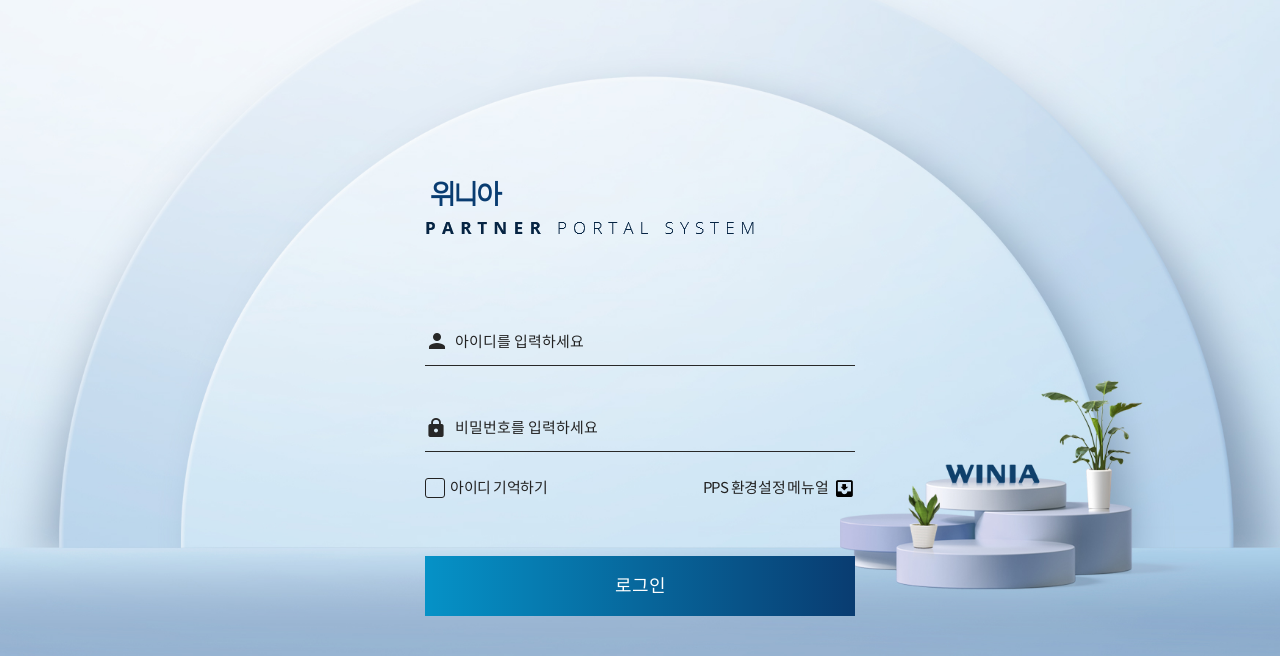

--- FILE ---
content_type: text/html; charset=utf-8
request_url: http://pps.winiadimchae.com/
body_size: 2438
content:



 







 
















				
<!DOCTYPE html PUBLIC "-//W3C//DTD XHTML 1.0 Transitional//EN" "http://www.w3.org/TR/xhtml1/DTD/xhtml1-transitional.dtd">
<html xmlns="http://www.w3.org/1999/xhtml" lang="ko" xml:lang="ko">
<head>
	<meta charset="UTF-8"/>
	<meta http-equiv="X-UA-Compatible" content="IE=edge"/>
	<meta name="viewport" content="width=1400, user-scalable=no">
	<title>위니아</title>
	<link rel="stylesheet" href="/css/common.css"/>
	<link rel="stylesheet" href="/css/global.css"/>
	<script src="/js/jquery.min.js"></script>
	<script src="/js/global.js"></script>
</head>
<script type="text/javaScript" language="javascript" defer="defer">
	$( document ).ready(function() {
		
		//iframe 로그인페이지 방지
		if ( self !== top ) {
  		  top.location.href = "/pps/login";
 		}
 		
		var reMsg = '';
		
		if(reMsg.trim() != ""){
			alert(reMsg);	
		}
		
		if('' == "Y"){
			$('input:checkbox[id="ID_CHK"]').prop('checked',true);
			$('input[id="ID"]').val('');
		}
		
		alert("IE는 6/15일이후 사용이 제한될 수 있습니다.\n크롬 또는 엣지를 다운로드하여 사용하시기 바랍니다");
	});
</script>
<body>
	<div id="login">
		<div class="inner">
			<h1>위니아 PARTNER PORTAL SYSTEM</h1>
			<form id="loginForm" name="loginForm" class="form" action="/pps/loginAction" method="post">
				<ul class="log">
					<li class="id"><label><input id="ID" name="ID" type="text" placeholder="아이디를 입력하세요"  value=""></label></li>
					<li class="pass"><label><input id="PWD" name="PWD" type="password" placeholder="비밀번호를 입력하세요" value="" onkeydown="if (event.keyCode ==13){$('form').submit();}" autocomplete="off" ></label></li>
				</ul>
				<ul class="bot">
					<li class="save"><label><input id="ID_CHK" name="ID_CHK" type="checkbox" value="Y"><i></i><span>아이디 기억하기</span></label></li>
					<li class="manual"><a href="/util/PPS_Conn_2022_menual.zip"><span>PPS 환경설정 메뉴얼</span></a></li>
				</ul>
				<!-- <ul class="bot">
					<li><a href="/util/sapcall_setup.bat" download><span>SAPCALL 다운로드</span></a></li>
				</ul> -->
				<div class="btn">
					<button type="submit">로그인</button>
				</div>
			</form>
			<p class="copy">Copyright ⓒ WINIA CO.,LTD All Rights Reserved.</p>
		</div>
	</div>
</body>
</html>




--- FILE ---
content_type: text/css
request_url: http://pps.winiadimchae.com/css/global.css
body_size: 35096
content:
@charset "utf-8";
html,body {height:100%;}
#login {height:100%;background:url(../images/login-bg.jpg) no-repeat 50% 50%;background-size:cover;}
#login .inner {max-width:430px;margin:0 auto;padding-top:180px;}
#login h1 {width:329px;height:54px;background:url(../images/login-logo.png) no-repeat;text-indent:-9999px;}
#login .form {margin-top:83px;}
#login .log li {border-bottom:1px solid #282828;}
#login .log li ~ li {margin-top:37px;}
#login .log li label {display:block;position:relative;}
#login .log li input {background:none;height:48px;padding-left:30px;font-size:15px;color:#222;width:100%;border:none;}
#login .log li input::-webkit-input-placeholder {color:#222;}
#login .log li input:-moz-placeholder {color:#222;}
#login .log li input::-moz-placeholder {color:#222;}
#login .log li input:-ms-input-placeholder {color:#222;}
#login .log li label:before {position:absolute;left:0;top:50%;line-height:1em;margin-top:-0.5em;color:#272727;font-family:axicon;}
#login .log .id label:before {content:"\E8EB";font-size:24px;}
#login .log .pass label:before {content:"\E6CE";font-size:22px;}
#login .bot {margin-top:23px;display:table;width:100%;}
#login .bot li {display:table-cell;vertical-align:middle;font-size:15px;}
#login .bot .save label {color:#222;display:inline-block;position:relative;}
#login .bot .save label input {position:absolute;left:-9999px;top:0;}
#login .bot .save label i {display:inline-block;width:20px;height:20px;border-radius:3px;border:1px solid #222;position:relative;font-style:normal;vertical-align:middle;}
#login .bot .save label i:before {content:"\e116";font-family:axicon;position:absolute;left:0;top:2px;width:100%;text-align:center;font-size:14px;color:#222;display:none;}
#login .bot .save label input:checked ~ i:before {display:block;}
#login .bot .save label span {letter-spacing:-0.025em;display:inline-block;vertical-align:middle;margin-left:5px;}
#login .bot .manual {text-align:right;}
#login .bot .manual a {display:inline-block;color:#222;}
#login .bot .manual a span {vertical-align:middle;letter-spacing:-0.025em;}
#login .bot .manual a:after {content:"\E79B";font-family:axicon;display:inline-block;margin-left:5px;vertical-align:middle;font-size:22px;color:#000;}
#login .btn {margin-top:55px;}
#login .btn button {display:block;width:100%;height:60px;border:none;color:#fff;text-align:center;font-size:18px;background:linear-gradient(to right, #0592c7 0%,#093c71 100%);}
#login .opt {margin-top:30px;text-align:center;font-size:14px;color:#222;}
#login .copy {margin-top:110px;text-align:center;font-size:13px;color:#53585e;font-weight:300;letter-spacing:0;}

#wrap {height:100%;min-width:1400px;}
#header {position:absolute;left:0;top:0;z-index:200;width:100%;background:#fff;min-width:1400px;overflow:auto;}
#header .head {position:relative;height:79px;font-size:0;padding:0 291px 0 189px;}
#header .head:after {content:"PARTNER PORTAL SYSTEM";width:267px;height:10px;background:url(../images/head-slogan.png) no-repeat;position:absolute;right:24px;top:39px;}
#header .head .logo {position:absolute;left:24px;top:30px;}
#header .head .logo a {display:block;width:165px;height:28px;background:url(../images/logo.png) no-repeat;text-indent:-9999px;}
#header .head .gnb {padding-top:22px;padding-left:80px;}
#header .head .gnb > li {display:inline-block;vertical-align:top;border:1px solid #ddd;border-bottom:none;}
#header .head .gnb > li ~ li {margin-left:-1px;}
#header .head .gnb > li > a {display:block;font-size:16px;color:#303030;letter-spacing:-0.05em;height:56px;line-height:56px;padding:0 15px;}
#header .head .gnb > li:hover > a {background-color:#f3f3f3;}
#header .head .gnb > .active:hover,
#header .head .gnb > .active {border-color:#014984;}
#header .head .gnb > .active:hover a,
#header .head .gnb > .active a {background:#014984;color:#fff;}
#header .nav {height:45px;background:#ccd5e6;position:relative;padding:0 0 0 55px;font-size:0;}
#header .nav .fold {position:absolute;left:0;top:0;width:47px;line-height:45px;height:45px;text-align:center;color:#fff;background:#6c717a;font-size:20px;letter-spacing:-0.05em;border:none;}
#header .nav .gnb li {display:inline-block;vertical-align:top;}
#header .nav .gnb li a {display:block;height:45px;line-height:45px;color:#1a3d5b;font-size:14px;padding:0 15px;letter-spacing:-0.05em;}
#header .nav .gnb li:hover a,
#header .nav .gnb li.active a {background:#596976;color:#fff;}
#header .nav .tnb {position:absolute;right:20px;top:8px;height:30px;line-height:30px;}
#header .nav .tnb span,
#header .nav .tnb ul,
#header .nav .tnb ul li {display:inline-block;position:relative;vertical-align:middle;}
#header .nav .tnb span {font-size:14px;color:#1a3d5b;letter-spacing:-0.05em;margin-right:12px;}
#header .nav .tnb ul li ~ li {margin-left:8px;}
#header .nav .tnb ul li a {display:block;width:30px;height:30px;line-height:30px;text-align:center;color:#fff;border-radius:50%;}
#header .nav .tnb ul .mypage a {background:#4f96d1 url("data:image/svg+xml,%3Csvg xmlns='http://www.w3.org/2000/svg' viewBox='0 0 24 24' width='24' height='24'%3E%3Cpath fill='none' d='M0 0h24v24H0z'/%3E%3Cpath d='M4 22a8 8 0 1 1 16 0h-2a6 6 0 1 0-12 0H4zm8-9c-3.315 0-6-2.685-6-6s2.685-6 6-6 6 2.685 6 6-2.685 6-6 6zm0-2c2.21 0 4-1.79 4-4s-1.79-4-4-4-4 1.79-4 4 1.79 4 4 4z' fill='rgba(255,255,255,1)'/%3E%3C/svg%3E") no-repeat 50% 50%;text-indent:-9999px;}
#header .nav .tnb ul .logout a {background:#1a3d5b;font-size:20px;}

@media all and (max-width:1700px){
	#header .head {padding-right:0;}
	#header .head:after {display:none;}
}

@media all and (max-width:1500px){
	#header .nav .gnb li a {padding:0 10px;letter-spacing:-0.075em;}
}

@media all and (max-width:1420px){
	#header .head .gnb > li > a {padding:0 12px;}
}

#footer {text-align:center;font-size:12px;font-weight:300;letter-spacing:0.025em;color:#999;height:50px;line-height:50px;border-top:1px solid #cfcfcf;}
#sub ~ #footer {padding-left:240px;}

#main {width:1200px;margin:0 auto;padding:155px 0 80px;}
#main .head:after {content:'';display:block;clear:both;}
#main .head .user {width:220px;height:218px;padding-top:35px;float:left;background:#093c71;position:relative;text-align:center;}
#main .head .user:before {content:"";display:block;position:absolute;left:0;top:0;width:100%;height:73px;background:#ebeef4;}
#main .head .user .ico {width:74px;height:74px;border-radius:50%;background:#fff;margin:0 auto;position:relative;z-index:10;font-size:48px;color:#396da4;}
#main .head .user .ico span {display:block;line-height:74px;}
#main .head .user dl {margin-top:10px;}
#main .head .user dl dt {color:#fff;font-size:17px;font-weight:500;letter-spacing:-0.05em;}
#main .head .user dl dd {font-size:15px;color:rgba(255,255,255,0.6);margin-top:5px;}
#main .head .user p {width:180px;height:23px;line-height:23px;background:#fff;margin:15px auto 0;font-size:12px;color:#4c8cfa;}
#main .head .vis {width:705px;height:218px;position:relative;float:left;margin-left:20px;}
#main .head .vis .roll {position:absolute;left:0;top:0;width:100%;}
#main .head .quick {width:255px;float:left;height:218px;border:1px solid #ddd;border-left:none;}
#main .head .quick:after {content:'';display:block;clear:both;}
#main .head .quick a {display:block;width:50%;height:50%;float:left;text-align:center;font-size:0;}
#main .head .quick a:after {content:'';display:inline-block;width:0;height:100%;vertical-align:middle;}
#main .head .quick a dl {display:inline-block;vertical-align:middle;}
#main .head .quick a dl dt {font-size:36px;}
#main .head .quick a dl dd {font-size:15px;color:#777;margin-top:8px;letter-spacing:-0.05em;}
#main .head .quick a:nth-child(even) {border-left:1px solid #ddd;}
#main .head .quick a:nth-child(n+3) {border-top:1px solid #ddd;}

#main .ele {background:#014984;display:block;position:relative;padding:20px 20px 0;}
#main .ele:before {content:"";display:block;width:56px;height:58px;background:url(../images/ico-main-ele.png) no-repeat;position:absolute;right:13px;bottom:39px;}
#main .ele dl dt {font-size:13px;line-height:1.2;color:rgba(255,255,255,0.2);}
#main .ele dl dd {margin-top:10px;color:#fff;font-size:24px;font-weight:300;font-weight:300;}
#main .ele dl dd strong {display:block;font-size:30px;margin-top:1px;}
#main .ele p {margin-top:15px;}
#main .ele p span {display:inline-block;width:93px;height:28px;line-height:28px;border-radius:14px;text-align:center;font-size:14px;font-weight:300;color:#fff;background:#1a67a4;}

#main .link {border:1px solid #cecece;}
#main .link .top {height:49px;box-shadow:inset 0 -1px 0 #cecece;background:#f0f1f3;position:relative;}
#main .link .top h3 {height:49px;line-height:49px;font-size:16px;color:#000;font-weight:normal;letter-spacing:-0.05em;padding:0 20px;}
#main .link .area {padding:20px 20px 0;font-size:0;}
#main .link .area li {display:inline-block;width:50%;vertical-align:top;margin-bottom:13px;}
#main .link .area li a {display:inline-block;font-size:13px;color:#555;position:relative;padding-left:10px;font-weight:300;}
#main .link .area li a:before {content:"";display:block;width:4px;height:4px;position:absolute;left:0;top:5px;background:#999;letter-spacing:-0.025em;}

#main .main {margin-top:40px;}
#main .main:after {content:'';display:block;clear:both;}
#main .main > .lef {float:left;width:887px;}
#main .main > .lef iframe {display:block;width:100%;height:426px;}
#main .main > .lef2 {float:left;width:1200px;}
#main .main > .lef2 iframe {display:block;width:100%;height:426px;}
#main .main > .rig {float:right;width:298px;}
#main .main > .rig .ele {height:193px;}
#main .main > .rig .link {margin-top:40px;height:193px;}
#main .main .res {float:left;width:100%;margin-top:30px;}
#main .main .res .top:after {content:'';display:block;clear:both;}
#main .main .res .top button {float:left;height:49px;line-height:49px;border:none;border-right:1px solid #cecece;background:none;padding:0 45px;font-size:16px;color:#7b7b7b;letter-spacing:-0.05em;}
#main .main .res .top .active {background:#fff;color:#000;}
#main .main .res .area {padding:20px 25px 25px;}
#main .main .res .area .__tbl2 thead {height:62px;}
#main .main .res .area .__tbl2 tbody tr td {height:40px;}
#main .main .res .area .item {display:none;}
#main .main .res .area .item.active {display:block;}

#nav {position:absolute;left:0;top:124px;height:calc(100% - 124px);overflow:auto;width:240px;background:#dadada;z-index:200;}
#nav h2 {background:#093c71;height:100px;text-align:center;font-size:0;white-space:nowrap;padding:0 10px;}
#nav h2:after {content:'';display:inline-block;width:0;height:100%;vertical-align:middle;}
#nav h2 span {display:inline-block;vertical-align:middle;max-width:100%;white-space:normal;font-size:24px;font-weight:500;color:#fff;letter-spacing:-0.05em;}
#nav .gnb {border-top:1px solid #fff;}
#nav .gnb > li {border-bottom:1px solid #fff;}
#nav .gnb > li > a {display:block;padding:12px 20px;font-size:14px;color:#6a6a6a;background:#eee;letter-spacing:-0.05em;}
#nav .gnb > li:hover > a,
#nav .gnb > li.active > a {background:#becae7;color:#000;}
#nav .gnb > li > ul {background:#fff;padding:12px 0;display:none;}
#nav .gnb > li.active > ul {display:block;}
#nav .gnb > li > ul li a {display:block;padding:3px 0 3px 28px;font-size:13px;position:relative;color:#999;}
#nav .gnb > li > ul li a:before {content:"";display:block;width:2px;height:2px;position:absolute;left:20px;top:9px;background:#999;}
#nav .gnb > li > ul li:hover a,
#nav .gnb > li > ul li.active a {color:#000;}
#nav .gnb > li > ul li:hover a:before,
#nav .gnb > li > ul li.active a:before {background:#000;}

#sub {padding:124px 0 0 240px;height:100%;display:flex;flex-direction:column;}

#tab {height:60px;box-shadow:inset 0 -1px 0 #d2d2d2;background:#eee;padding-top:21px;position:relative;}
#tab .tab {font-size:0;padding:0;position:relative;}
#tab .tab span {display:inline-block;vertical-align:top;position:relative;position:relative;padding:0 2px;width:150px;}
#tab .tab button {position:absolute;right:0;top:0;width:30px;height:30px;position:absolute;right:5px;top:50%;margin-top:-15px;border:none;background:none;color:#333;}
#tab .tab button i {font-size:12px;}
#tab .tab a {display:block;border:1px solid #aaa;background:#aaa;color:#fff;border-bottom:none;height:39px;line-height:38px;border-radius:10px 10px 0 0;font-size:14px;padding:0 30px 0 13px;letter-spacing:-0.075em;}
#tab .tab a:before,
#tab .tab a:after {content:"";display:block;width:9px;height:7px;bottom:0;background-repeat:no-repeat;position:absolute;}
#tab .tab a:before {right:100%;margin-right:-3px;background-image:url(../images/tab-off1.png);}
#tab .tab a:after {left:100%;margin-left:-3px;background-image:url(../images/tab-off2.png);}
#tab .tab .swiper-wrapper {padding:0 9px;}
#tab .tab .home {position:absolute;left:9px;top:0;width:80px;}
#tab .tab .home a {text-align:center;padding:0;}
#tab .tab .swiper-slide a {overflow:hidden;text-overflow:ellipsis;white-space:nowrap;}
#tab .tab .active {z-index:10;}
#tab .tab .active a {background:#fff;border-color:#bebebe;color:#666;}
#tab .tab .active a:before {background-image:url(../images/tab-on1.png);}
#tab .tab .active a:after {background-image:url(../images/tab-on2.png);}

#tab .cont {position:absolute;right:20px;bottom:6px;white-space:nowrap;font-size:0;z-index:20;}
#tab .cont button {background:#fff;height:25px;border:1px solid #a7a8aa;font-size:17px;color:#a7a8aa;vertical-align:top;display:inline-block;padding:0 8px;}
#tab .cont .next {margin-left:4px;}
#tab .cont .all {margin-left:10px;font-size:13px;color:#666;padding:0 10px;}
#tab .cont .refresh {margin-left:10px;font-size:13px;color:#666;padding:0 10px;}

@media all and (max-width:1600px){
	#tab ._tab {width:840px;padding-right:30px;margin:0;}
	#tab ._tab:before {content:"";display:block;position:absolute;right:0;top:0;height:38px;width:30px;background:linear-gradient(to right,rgba(238,238,238,0) 0%,rgba(238,238,238,1) 100%);z-index:100;box-sizing:border-box;}
}

/* 
//iframe -- 
#section {padding:0;height:0;overflow:auto;flex-grow:1;display:flex;flex-direction:column;}
#section .frame {display:block;height:100%;width:100%;} 
*/

.iframeDiv {padding:0;height:0;overflow:auto;flex-grow:1;display:flex;flex-direction:column;}
.iframeContainer {display:block;height:100%;width:100%;}

#section {padding:0;height:0;overflow:auto;flex-grow:1;display:flex;flex-direction:column;}
#section .frame {display:block;height:100%;width:100%;}

#flex {height:100%;overflow:auto;flex-grow:1;display:flex;flex-direction:column;}

#tit {border-bottom:2px solid #000;position:relative;padding:30px 0 10px;margin:0 50px;}
#tit h3 {font-size:36px;font-weight:bold;color:#222;letter-spacing:-0.05em;}
#tit .rig {position:absolute;white-space:nowrap;font-size:0;position:absolute;right:0;bottom:9px;}
#tit .rig > * {display:inline-block;min-width:85px;padding:0 10px;height:35px;line-height:33px;border:1px solid #a7a8aa;text-align:center;background:#f6f6f6;font-size:15px;letter-spacing:-0.05em;color:#333;}
#tit .rig > * ~ * {margin-left:4px;}
#tit .rig .grayLine {}
#tit .rig .black {background:#000;border-color:#000;color:#fff;}

#content {height:0;overflow:auto;flex-grow:1;padding:50px 50px 0;}
#content:after {content:'';display:block;padding-bottom:50px;}

#pop:empty {display:none;}
#pop {position:fixed;left:0;top:0;width:100%;height:100%;z-index:9999;background:rgba(0,0,0,0.8);font-size:0;overflow:auto;-ms-overflow-style:none;scrollbar-width:none;overscroll-behavior:contain;}
#pop::-webkit-scrollbar {display:none;}

.fold #header .nav .fold i:before {content:"\f18f";}
.fold #nav {left:-240px;}
.fold #sub {padding-left:0;}

.__icoNew {width:14px;height:13px;line-height:13px;text-align:center;display:inline-block;vertical-align:baseline;background:#f91d11;color:#fff;font-size:10px;font-weight:normal;}

.__tit1 {border-bottom:1px solid #909090;padding-bottom:10px;margin-bottom:30px;}
.__tit1 h4 {font-size:20px;color:#333;font-weight:500;letter-spacing:-0.05em;}

.__tit2 {margin-bottom:10px;position:relative;}
.__tit2 h4 {font-size:20px;color:#014984;font-weight:500;letter-spacing:-0.05em;}
.__tit2 h4 label {display:inline-block;margin-left:5px;vertical-align:baseline;color:#666;font-weight:normal;margin-left:10px;}
.__tit2 h4 label span {font-size:14px;}
.__tit2 .rig {position:absolute;right:0;bottom:0;}

.__tbl1 {width:100%;table-layout:fixed;}
.__tbl1 tr > * {padding:5px;font-size:14px;line-height:1.4;}
.__tbl1 tr th {text-align:left;font-weight:normal;height:40px;}
.__tbl1 tr th span {display:block;position:relative;padding-left:10px;letter-spacing:-0.05em;}
.__tbl1 tr th span:before {content:"";display:block;position:absolute;left:0;top:9px;background:#000;width:2px;height:2px;}
.__tbl1 tr th span.req:after {content:"*";color:#ff0000;display:inline-block;margin-left:5px;}
.__tbl1 tr td {padding-right:30px;}
.__tbl1 tr td:last-child {padding-right:0;}

.__tbl2 {width:100%;table-layout:fixed;border-top:1px solid #0f4897;}
.__tbl2 tr > * {padding:5px 15px;font-size:14px;line-height:1.4;border:1px solid #ccc;border-top:none;}
.__tbl2 tr th {text-align:left;font-weight:normal;background:#f9fafc;color:#333;height:41px;}
.__tbl2 tr th span {display:block;position:relative;letter-spacing:-0.05em;}
.__tbl2 tr th span.req:after {content:"*";color:#ff0000;display:inline-block;margin-left:5px;}
.__tbl2 .yellow {background:#fffbdf;}

.__inp {height:30px;border:1px solid #a7a8aa;background:#fff;display:inline-block;padding-left:5px;width:100%;vertical-align:middle;letter-spacing:-0.05em;max-width:100%;}
.__inp.tar {padding-right:5px;}
.__inp.date {background:#fff url("data:image/svg+xml,%3Csvg xmlns='http://www.w3.org/2000/svg' viewBox='0 0 24 24' width='20' height='20'%3E%3Cpath fill='none' d='M0 0h24v24H0z'/%3E%3Cpath d='M17 3h4a1 1 0 0 1 1 1v16a1 1 0 0 1-1 1H3a1 1 0 0 1-1-1V4a1 1 0 0 1 1-1h4V1h2v2h6V1h2v2zm3 8H4v8h16v-8zm-5-6H9v2H7V5H4v4h16V5h-3v2h-2V5zm-9 8h2v2H6v-2zm5 0h2v2h-2v-2zm5 0h2v2h-2v-2z' fill='rgba(95,95,95,1)'/%3E%3C/svg%3E") no-repeat right 3px center;}
select.__inp {appearance:none;background:#fff url("data:image/svg+xml,%3Csvg xmlns='http://www.w3.org/2000/svg' viewBox='0 0 24 24' width='20' height='20'%3E%3Cpath fill='none' d='M0 0h24v24H0z'/%3E%3Cpath d='M12 13.172l4.95-4.95 1.414 1.414L12 16 5.636 9.636 7.05 8.222z'/%3E%3C/svg%3E") no-repeat right 1px center;overflow:hidden;text-overflow:ellipsis;white-space:nowrap;padding-right:25px;}
select.__inp::-ms-expand {display:none;}
span.__inp {line-height:28px;padding:0 10px;width:auto;}
textarea.__inp {padding:5px;}
.__inp[readonly] {background:#f3f3f3;color:#999;}
.__inp[disabled] {background-color:#f3f3f3;color:#999;}

.__inpwrap {display:inline-block;position:relative;max-width:100%;position:relative;}
.__inpwrap .inpdel {width:24px;height:100%;position:absolute;right:0;top:0;border:none;background:none;color:#000;font-size:14px;display:none;}
.__inpwrap .__inp::-ms-clear {display:none;}

label input,
label span {vertical-align:middle;}

.__form {display:flex;width:100%;align-items:center;}
.__form > li {width:0;flex-grow:1;}
.__form > li[style*='width'] {width:auto;flex-grow:inherit;}
.__form > .space {width:3px;flex-grow:inherit;}
.__form > .auto {width:auto;flex-grow:inherit;}

.__btn1 {display:inline-block;width:30px;height:30px;background:#eee;border:1px solid #a7a8aa;text-align:center;color:#666;vertical-align:middle;}
.__btn1 ~ .__btn1 {margin-left:3px;}
.__btn1 .axi-search {font-size:15px;}
.__btn1 .axi-keyboard-return {font-size:18px;position:relative;top:2px;}
.__btn1.grayLine {}
.__btn1.black {background:#4b4b4b;border-color:#4b4b4b;color:#fff;}

.__btn2 {display:inline-block;padding:0 8px;height:30px;font-size:14px;letter-spacing:-0.075em;line-height:28px;background:#a8aebc;border:1px solid #a8aebc;text-align:center;color:#fff;vertical-align:middle;}
.__btn2 ~ .__btn2 {margin-left:3px;}
.__btn2.gray {}
.__btn2.black {background:#000;border-color:#000;color:#fff;}

.__btn3 {display:inline-block;min-width:85px;padding:0 10px;height:35px;line-height:33px;border:1px solid #a7a8aa;text-align:center;background:#f6f6f6;font-size:15px;letter-spacing:-0.05em;color:#333;}
.__btn3 ~ .__btn3 {margin-left:3px;}
.__btn3.grayLine {}
.__btn3.black {background:#000;border-color:#000;color:#fff;}
.__btn3.onoff:before {content:"접기";}
.__btn3.onoff.active:before {content:"열기";}


.__btn1.onoff .axi-plus:before {}
.__btn1.onoff.active .axi-plus:before {content:"\e115";}

._box {display:none;}
._box.active {display:block;}
tr._box.active {display:table-row;}


.__pop .title {background:#014984;position:relative;padding:15px 20px;cursor:move;}
.__pop .title h3 {font-size:24px;color:#fff;font-weight:normal;}
.__pop .title .close {width:60px;height:40px;border:none;background:none;color:#fff;font-size:30px;position:absolute;right:0;top:50%;margin-top:-20px;}
.__pop .content {padding:30px 20px;background:#fff;font-size:14px;}


.__mainOne {width:887px;margin:0 auto;}
.__mainOne:after {content:'';display:block;clear:both;}
.__mainOne > * {height:193px;}
.__mainOne .lef {float:left;width:437px;}
.__mainOne .rig {float:right;width:437px;}

.__mainTwo {width:887px;margin:40px auto 0;}
.__mainTwo:after {content:'';display:block;clear:both;}
.__mainTwo > div {height:193px;}
.__mainTwo .lef {float:left;width:887px;}
.__mainTwo .rig {float:right;width:298px;}

.__mainOne2 {width:1200px;margin:0 auto;}
.__mainOne2:after {content:'';display:block;clear:both;}
.__mainOne2 > * {height:193px;}
.__mainOne2 .lef {float:left;width:437px;}
.__mainOne2 .rig {float:right;width:437px;}

.__mainOne3 {width:1200px;margin:0 auto;}
.__mainOne3:after {content:'';display:block;clear:both;}
.__mainOne3 > * {height:193px;}
.__mainOne3 .lef {float:left;width:593px;}
.__mainOne3 .rig {float:right;width:593px;}

.__mainTwo3 {width:1200px;margin:40px auto 0;}
.__mainTwo3:after {content:'';display:block;clear:both;}
.__mainTwo3 > div {height:193px;}
.__mainTwo3 .lef {float:left;width:887px;}
.__mainTwo3 .rig {float:right;width:298px;}

.__mainBd {border:1px solid #cecece;border-top:2px solid #35353f;}
.__mainBd .top {height:49px;box-shadow:inset 0 -1px 0 #cecece;background:#f0f1f3;position:relative;}
.__mainBd .top h3 {display:inline-block;border-right:1px solid #cecece;height:49px;line-height:49px;background:#fff;width:156px;font-size:16px;color:#000;font-weight:normal;text-align:center;letter-spacing:-0.05em;}
.__mainBd .top .more {display:block;width:45px;height:48px;line-height:48px;text-align:center;background:#fff;border-left:1px solid #cecece;font-size:24px;position:absolute;right:0;top:0;color:#666;}
.__mainBd .area {padding:25px 20px 0;}
.__mainBd .area dl {position:relative;padding-right:90px;font-size:12px;}
.__mainBd .area dl ~ dl {margin-top:12px;}
.__mainBd .area dl dt a {display:inline-block;max-width:calc(100% - 40px);overflow:hidden;text-overflow:ellipsis;white-space:nowrap;vertical-align:middle;color:#333;}
.__mainBd .area dl dt .__icoNew {margin-left:5px;}
.__mainBd .area dl dd {position:absolute;right:0;top:0;color:#888;}
.__mainBd.mail .area:after {content:'';display:block;clear:both;}
.__mainBd.mail .area .box {float:left;width:420px;}
.__mainBd.mail .area .box:first-child {border-right:1px solid #cecece;padding-right:30px;}
.__mainBd.mail .area .box ~ .box {float:right;width:390px;}
.__mainBd.mail2 .area:after {content:'';display:block;clear:both;}
.__mainBd.mail2 .area .box {float:left;width:580px;}
.__mainBd.mail2 .area .box:first-child {border-right:1px solid #cecece;padding-right:30px;}
.__mainBd.mail2 .area .box ~ .box {float:right;width:550px;}


.__tbl {width:100%;border-top:1px solid #0f4897;border-collapse:separate;}
.__tbl.fix {table-layout:fixed}
.__tbl tr > * {border-bottom:1px solid #ccc;text-align:center;line-height:1.4em;padding:10px;color:#61667d;}
.__tbl tr th {font-size:14px;background:#f9fafc;font-weight:normal;}
.__tbl tr td {}
.__tbl .hidden {display:none;}
.__tbl .hidden td {padding:10px 5px;}
.__tbl .hidden2 {display:none;}
.__tbl .visible2 {}
.__tbl .bl {border-left:1px solid #e9ebf3;}
.__tbl .pad0 {padding:0;}
.__tbl .trov {cursor:pointer;}
.__tbl .trov:hover > * {background:#f3f3f3;}
.__tbl .bg1 {background:#f3f3f3;}
.__tbl .bg2 {background:#e0e0e0;}

.__tbl label input {display:inline-block;margin-right:5px;vertical-align:middle;}

.__tbl.type2 tr > *:first-child {border-left:1px solid #e9ebf3;}
.__tbl.type2 tr > *:last-child {border-right:1px solid #e9ebf3;}

.__tbl.type3 {border-collapse:collapse;border-top:1px solid #0f4897;}
.__tbl.type3 thead tr:first-child > * {border-top:none;}
.__tbl.type3 tr > * {border:1px solid #ccc;}
.__tbl.type3 colgroup + tbody > tr:first-child > * {border-top-color:#0f4897;}
.__ovy .__tbl.type3 {border-top:none;}
.__ovy .__tbl.type3 colgroup + tbody > tr:first-child > * {border-top:none;}

.__tbl.type4 {}
.__tbl.type4 tr > * {height:45px;padding:5px 10px;}
.__tbl.type4 tr:nth-child(odd) > * {background:#f9fbfb;}
.__tbl.type4 .name {color:#333;padding-left:25px;}
.__tbl.type4 strong {color:#333;}



.__topArea {margin-bottom:0px;display:table;width:100%;}
.__topArea > div {display:table-cell;vertical-align:middle;}
.__topArea .rig {text-align:right;}
.__topArea .count {font-size:16px;color:#888;font-weight:300;}
.__topArea .count strong {color:#333;}
.__topArea .sort > * {display:inline-block;vertical-align:middle;}
.__topArea .sort .order {font-size:0;margin-right:25px;}
.__topArea .sort .order li {display:inline-block;vertical-align:top;position:relative;}
.__topArea .sort .order li ~ li {margin-left:15px;padding-left:16px;}
.__topArea .sort .order li ~ li:before {content:"";display:block;width:1px;height:18px;background:#e8e8e8;position:absolute;left:0;top:50%;margin-top:-9px;}
.__topArea .sort .order li a {font-size:14px;font-weight:300;color:#777;}
.__topArea .sort .order .active a {color:#000;font-weight:500;}
.__topArea .sort select {height:30px;border:1px solid #d8d8d8;width:95px;font-size:12px;font-weight:300;padding-left:5px;background:#fff;}
.__topArea .sort .type {margin-left:20px;}
.__topArea .sort .type li {display:inline-block;vertical-align:top;}
.__topArea .sort .type li ~ li {margin-left:12px;}
.__topArea .sort .type li a {display:block;width:23px;height:20px;background:url(../images/type-gal.png);text-indent:-9999px;text-align:left;}
.__topArea .sort .type .gal a {background-image:url(../images/type-list.png);}
.__topArea .sort .type .active a {background-position:0 -20px;}


.__txt14 {font-size:14px;line-height:1.6;}
.__txt14 h4 {font-size:18px;color:#014984;font-weight:500;letter-spacing:-0.05em;}

.__upbox {display:flex;flex-wrap:wrap;margin-bottom:-10px;}
.__upbox dl {border:1px solid #ccc;text-align:center;margin-bottom:10px;flex-grow:1;}
.__upbox dl ~ dl {margin-left:-1px;}
.__upbox dl > * {padding:10px;}
.__upbox dl dd {border-top:1px solid #ccc;display:flex;align-items:center;justify-content:center;}
.__upbox .gray {background:#f3f3f3;}


.__ovx {overflow:auto;}
.__ovx .__tbl {min-width:1400px;}
.__ovx2 {white-space:nowrap;}
.__ovx2 > .lef {float:left;}
.__ovx2 > .rig {float:right;overflow:auto;}
.__ovx2 > .rig table tr > * {border-left:none;white-space:nowrap;}

.__ovy {overflow-y:auto;}

.__lab {margin-right:20px;}
.__lab:last-child {margin-right:0;}


.__tab {box-shadow:inset 0 -1px 0 #ccc;font-size:0;margin-bottom:20px;}
.__tab > * {display:inline-block;text-align:center;padding:0 20px;height:40px;line-height:39px;border:1px solid #ccc;font-size:14px;background:#f3f3f3;color:#999;letter-spacing:-0.05em;}
.__tab > * ~ * {margin-left:-1px;}
.__tab > .active {background:#fff;color:#222;border-bottom-color:#fff;}

._tabBox {display:none;}
._tabBox.active {display:block;}


.__loading {position:fixed;left:0;top:0;z-index:1000;padding:50px;text-align:center;font-size:0;background:rgba(0,0,0,0.8);left:50%;top:50%;margin:-145.5px 0 0 -120px;}
.__loading p {font-size:50px;color:#fff;margin-bottom:20px;letter-spacing:0;}
.__loading i {font-size:60px;color:#fff;animation:load 5s linear infinite;display:inline-block;position:relative;}
.__loading .lds-spinner {color:official;display:inline-block;position:relative;width:80px;height:80px;}
.__loading .lds-spinner div {transform-origin:40px 40px;animation:lds-spinner 1.2s linear infinite;}
.__loading .lds-spinner div:after {content:"";display:block;position:absolute;top:3px;left:37px;width:6px;height:18px;border-radius:20%;background:#fff;}
.__loading .lds-spinner div:nth-child(1) {transform:rotate(0deg);animation-delay:-1.1s;}
.__loading .lds-spinner div:nth-child(2) {transform:rotate(30deg);animation-delay:-1s;}
.__loading .lds-spinner div:nth-child(3) {transform:rotate(60deg);animation-delay:-0.9s;}
.__loading .lds-spinner div:nth-child(4) {transform:rotate(90deg);animation-delay:-0.8s;}
.__loading .lds-spinner div:nth-child(5) {transform:rotate(120deg);animation-delay:-0.7s;}
.__loading .lds-spinner div:nth-child(6) {transform:rotate(150deg);animation-delay:-0.6s;}
.__loading .lds-spinner div:nth-child(7) {transform:rotate(180deg);animation-delay:-0.5s;}
.__loading .lds-spinner div:nth-child(8) {transform:rotate(210deg);animation-delay:-0.4s;}
.__loading .lds-spinner div:nth-child(9) {transform:rotate(240deg);animation-delay:-0.3s;}
.__loading .lds-spinner div:nth-child(10) {transform:rotate(270deg);animation-delay:-0.2s;}
.__loading .lds-spinner div:nth-child(11) {transform:rotate(300deg);animation-delay:-0.1s;}
.__loading .lds-spinner div:nth-child(12) {transform:rotate(330deg);animation-delay:0s;}

@keyframes lds-spinner {
	0% {opacity:1;}
	100% {opacity:0;}
}
@keyframes load {
	0% {transform:rotate(0deg);}
	50% {transform:rotate(180deg);}
	100% {transform:rotate(360deg);}
}

.__time {text-align:right;margin-bottom:10px;}
.__time span {display:inline-block;border:1px solid #aaa;padding:5px 10px;font-size:14px;background:#f3f3f3;}

.__lr:after {content:'';display:block;clear:both;}
.__lr > div {float:left;}
.__lr > .rig {padding-left:30px;}


.__ref {}
.__ref .area {position:relative;padding-right:85px;}
.__ref .area button {position:absolute;right:0;top:0;height:100%;width:85px;}
.__ref .chk {text-align:center;margin-top:10px;}

.__refadd {margin-top:20px;}
.__refadd .box {border:1px solid #a7a8aa;}
.__refadd .box ~ .box {margin-top:-1px;}
.__refadd .box textarea {width:100%;display:block;height:100px;overflow:auto;border:none;padding:5px;}

.__autokeyword {display:inline-block;position:relative;}
.__autokeyword .keyword {position:absolute;left:0;top:100%;width:100%;margin-top:-1px;background:#fff;z-index:500;border:1px solid #a7a8aa;padding:10px;}
.__autokeyword .keyword p {cursor:pointer;font-size:13px;}
.__autokeyword .keyword p span {color:#0c43b7;}
.__autokeyword .keyword .cls {position:absolute;right:0;top:0;border:none;background:none;width:30px;height:30px;}

/* 사은품 오더 조회 및 변경 css 추가 20220330 */
.TOPbg2 {background-color:#FFFFFF;}
.TOPbg5 {background-color:#E8E8E8; text-align:center;}
.TOPbg7 {background-color:#F4F5F0;}
.TOPbg10 {background-color:#C3C3C3;}
.TOPbg22 {background-color:#FFFF99;}

.__search {background:#e5e9eb;padding:25px 0;text-align:center;font-size:0;margin-bottom:50px;}
.__search select,
.__search input[type=text],
.__search button {display:inline-block;vertical-align:top;height:50px;box-sizing:border-box;}
.__search select,
.__search input[type=text] {background:#fff;font-size:14px;color:#333;border:none;}
.__search select {width:205px;padding-left:10px;}
.__search input[type=text] {width:820px;padding-left:25px;background:#fff url(../images/bar.gif) no-repeat 10px 50%;}
.__search button {width:125px;height:50px;color:#fff;background:#004096;border:none;color:#fff;font-size:24px;}

.__botarea {margin-top:50px;position:relative;min-height:32px;}
.__botarea .cen {text-align:center;}
.__botarea .lef {position:absolute;left:0;top:-10px;}
.__botarea .rig {position:absolute;right:0;top:-10px;}
.__botarea .btn {position:absolute;top:0;}
.__botarea .btn:before {content:"";top:50%;line-height:1em;margin-top:-0.5em;font-size:30px;font-family:axicon;position:absolute;}
.__botarea .btn > * {display:block;}
.__botarea .btn span {font-size:14px;color:#999;}
.__botarea .btn strong {color:#333;font-weight:normal;font-size:18px;margin-top:5px;}
.__botarea > .prev {left:0;padding-left:35px;}
.__botarea > .prev:before {content:"\f1b0";left:0;}
.__botarea > .next {right:0;text-align:right;padding-right:35px;}
.__botarea > .next:before {content:"\f1b1";right:0;}
.__botarea .cen {text-align:center;}

.__paging {font-size:0;}
.__paging .arr,
.__paging .num {
	display:inline-block;
	box-sizing:border-box;
	vertical-align:middle;
	width:32px;
	height:32px;
	line-height:30px;
	text-align:center;
	border:1px solid #ccc;
	color:#a1a1a1;
	z-index:0;
	margin:0 2px;
	position:relative;
}
.__paging .num {font-size:14px;}
.__paging .arr i {font-size:18px;line-height:28px;display:block;}
.__paging .num:hover,
.__paging .arr:hover {border-color:#000;}
.__paging .num.active {color:#fff;background:#004096;border-color:#004096;font-weight:500;}

.hide {position:absolute;left:-9999px;top:0;overflow:hidden;width:1px;height:1px;font-size:0;}


.icon_green_light {display:inline-block;vertical-align:middle;width:28px;height:10px;background:url(../images/icon_green_light.gif) no-repeat;}
.icon_red_light {display:inline-block;vertical-align:middle;width:28px;height:10px;background:url(../images/icon_red_light.gif) no-repeat;}
.icon_yellow_light {display:inline-block;vertical-align:middle;width:28px;height:10px;background:url(../images/icon_yellow_light.gif) no-repeat;}

.__redFlash {color:#ff0000;animation:redflash 1s linear infinite;}

@keyframes redflash {
	0% {color:#ff0000;}
	50% {color:#000;}
	100% {color:#ff0000;}
}

.__inpAdd {background:#fff;width:200px;height:100px;border:1px solid #a7a8aa;margin-left:5px;display:inline-block;vertical-align:middle;padding:5px;overflow:auto;}
.__inpAdd label {display:block;position:relative;}
.__inpAdd label input {position:absolute;left:-9999px;top:0;}
.__inpAdd label span {display:block;font-size:14px;border:1px solid transparent;color:#999;}
.__inpAdd label input:checked ~ span {color:#000;font-weight:500;}


.__sms1 {max-width:500px;}
.__sms1:after {content:'';display:block;clear:both;}
.__sms1 .left {width:180px;float:left;}
.__sms1 .left h2 {font-size:24px;color:#333;text-align:center;}
.__sms1 .left textarea {background:#333;color:#fff;font-size:16px;line-height:1.35;width:100%;height:200px;padding:10px 20px;border:10px solid #000;resize:none;}
.__sms1 .left .lang {text-align:right;font-size:14px;margin-top:5px;}
.__sms1 .right {float:right;width:280px;}
.__sms1 .right .area {overflow:auto;height:310px;}
.__sms1 .right .area p {position:relative;padding-right:35px;}
.__sms1 .right .area p ~ p {margin-top:10px;}
.__sms1 .right .area p input {}
.__sms1 .right .area p button {position:absolute;right:0;top:0;}

.__sms2 {max-width:600px;}
.__sms2:after {content:'';display:block;clear:both;}
.__sms2 .left {width:180px;float:left;}
.__sms2 .left .area {background:#f3f3f3;border:1px solid #ccc;padding:10px;margin-top:10px;}
.__sms2 .left .area p ~ p {margin-top:5px;}
.__sms2 .right {float:right;width:380px;}

.__sms3 {max-width:800px;}

.__textToUpperCase {text-transform: uppercase; }

--- FILE ---
content_type: application/x-javascript
request_url: http://pps.winiadimchae.com/js/global.js
body_size: 5528
content:
$OBJ = {
	'win' : $(window),
	'doc' : $(document),
	'html' : $('html')
}

function winW(){//창 너비
	return $OBJ.win.width();
}

function winH(){// 창 높이
	return $OBJ.win.height();
}

function winSh(){// 스크롤 값
	return $OBJ.win.scrollTop();
}

function ajaxClose(a){
	$(a).fadeOut(500,function(){$(this).remove()});
}

var head = {
	init : function(){
		this.action();
	},
	action : function(){
		var fold = $('#header .fold');
		var nav = $('#nav .gnb a');

		fold.on('click',function(){
			$OBJ.html.toggleClass('fold');
		});

		nav.on('click',function(){
			if($(this).next('ul').length > 0){
				$(this).closest('li').toggleClass('active').siblings().removeClass('active');
				return false;
			}
		});

	}
};



var tab = {
	init : function(){
		this.action();
	},
	action : function(){
	  
		var tabSwiper = new Swiper('._tab', {
			slidesPerView: 'auto',
			simulateTouch: false,
			slideToClickedSlide: true,
			navigation: {
				nextEl: '#tab .next',
				prevEl: '#tab .prev',
			},
		});

		var	tabMax = $('._tab .swiper-slide').length - 1;
		var tabNum = $('._tab .active').index();


		function tabMove(){
			$('._tab .swiper-slide').eq(tabNum).addClass('active').siblings().removeClass('active');
			//$('#frame').attr('src',$('._tab .swiper-slide').eq(tabNum).find('a').attr('href'));
			$(".iframeDiv > iframe").hide();
			//$('._tab .swiper-slide').eq(tabNum).find('a').attr('attr-iframe')
			$(".iframeDiv #"+$('._tab .swiper-slide').eq(tabNum).find('a').attr('attr-iframeContainer')).show();
		}

		$('#tab .next').on('click',function(){
			tabMax = $('._tab .swiper-slide').length - 1;
			tabNum = $('._tab .active').index();

			if(tabNum >= tabMax){
				tabNum = tabMax;
			}else{
				tabNum++;
				tabMove();
			}

		});

		$('#tab .prev').on('click',function(){
			tabMax = $('._tab .swiper-slide').length - 1;
			tabNum = $('._tab .active').index();

			if(tabNum <= 0){
				tabNum = 0;
			}else{
				tabNum--;
				tabMove();
			}

		});

		$('#tab').on('click','.swiper-slide a',function(){
			if(!$(this).closest('.swiper-slide').hasClass('active')){
				tabNum = $(this).closest('.swiper-slide').index();
				$(this).closest('.swiper-slide').addClass('active').siblings().removeClass('active');
				 
				//*123
				$(".iframeDiv > iframe").hide();
				$(".iframeDiv #"+$(this).attr('attr-iframeContainer')).show();
				//$('#frame').attr('src',$(this).attr('attr-ifram'));
				//
				
			}
			return false;
		});

		$('#tab').on('click','.swiper-slide button',function(){
			tabMax = $('._tab .swiper-slide').length - 1;
			tabNum = $('._tab .active').index();
			
			//alert($(this).parent().find("a").attr("attr-iframeContainer"));
			//console.log($(this).attr('attr-iframeContainer'));
			
			if(tabMax !== 0){
				$(this).closest('.swiper-slide').remove();
				$(".iframeDiv #"+$(this).parent().find("a").attr("attr-iframeContainer")).remove();
				tabSwiper.slideTo($('._tab .active').index(), 300);

				if($(this).closest('.swiper-slide').hasClass('active')){
					if(tabNum <= 0){
						tabNum = 0;
					}else{
						tabNum--;
					}
					
					tabMove();
				}
			}else{
				//alert('1개');
			}
		});

		$('#tab').on('click','.all',function(){
			var	tabMax = 0;
			var tabNum = 0;
			//
			//$('.swiper-slide.active').siblings().remove();
			$(".swiper-wrapper > span").each( function( index ){
				//console.log(index);
				//
				if( $(this).hasClass("active") === false ) {
					$(this).closest('.swiper-slide').remove();
					$(".iframeDiv #"+$(this).find("a").attr("attr-iframeContainer")).remove();
				} 
			});
			
			//tabSwiper.slideTo($('._tab .active').index(), 300);
		});
		
		$('#tab').on('click','.refresh',function(){
			var iframe_id = $('.tab .active a').attr('attr-iframecontainer');
			iframe_id = "#" + iframe_id;
			var iframe_src = $(iframe_id).attr('src');
			
			$(iframe_id).attr('src', iframe_src);
		});

		$OBJ.win.on('resizeEnd',function(){
			tabSwiper.slideTo($('._tab .active').index(), 300);
		});
	}
};

/*
var tab = {
	init : function(){
		if($('._tab').length > 0){
			this.action();
		}
	},
	action : function(){
		$('._tab > *').on('click',function(){
			$(this).addClass('active').siblings().removeClass('active');
			$('._tabBox').eq($(this).index()).addClass('active').siblings().removeClass('active');
		});
	}
};
*/
var tab2 = {
	init : function(){
		if($('._tabaction').length > 0){
			this.action();
		}
	},
	action : function(){
		$('._tabaction > *').on('click',function(){
			$(this).addClass('active').siblings().removeClass('active');
			$('._tabBox').eq($(this).index()).addClass('active').siblings().removeClass('active');
		});
	}
};

var inpdel = {
	init : function(){
		if($('.__inpwrap').length > 0){
			this.action();
		}
	},
	action : function(){
		$('.__inpwrap').each(function(){
			if($(this).find('.__inp').val().length > 0){
				$(this).find('.inpdel').show();
			}else{
				$(this).find('.inpdel').hide();
			}

			$(this).on('change keyup','.__inp',function(){
				if($(this).val().length > 0){
					$(this).closest('.__inpwrap').find('.inpdel').show();
				}else{
					$(this).closest('.__inpwrap').find('.inpdel').hide();
				}
			});
		});
		
		$('.__inpwrap').on('click','.inpdel',function(){
			$(this).hide().closest('.__inpwrap').find('.__inp').val('').focus();
		});
	}
};

function onoff(a,b){
	$(a).toggleClass('active');
	$(b).toggleClass('active');
}

$OBJ.doc.ready(function(){
	head.init();
	//tab.init(); //iframe tab
	tab2.init();
	inpdel.init();
});

$OBJ.win.on('load',function(){
	
});